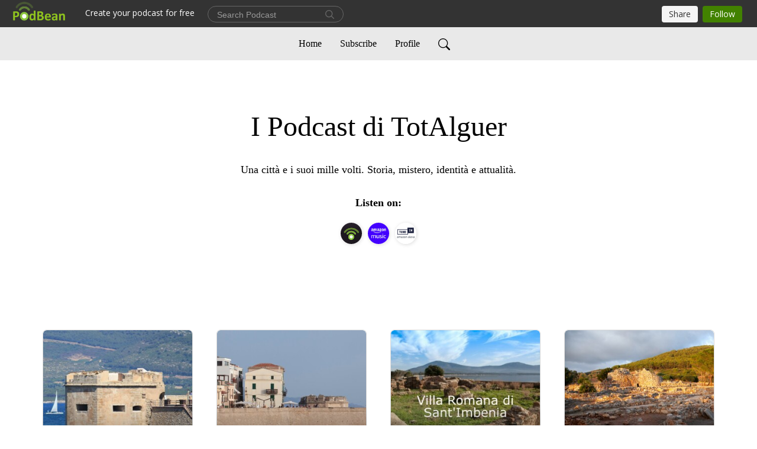

--- FILE ---
content_type: application/javascript; charset=UTF-8
request_url: https://www.podbean.com/cdn-cgi/challenge-platform/scripts/jsd/main.js
body_size: 8370
content:
window._cf_chl_opt={AKGCx8:'b'};~function(o7,Or,OK,OH,OY,OV,Oi,OQ,o1,o2){o7=y,function(h,d,oL,o6,O,o){for(oL={h:324,d:417,O:331,o:375,Z:418,g:359,D:483,G:376,A:363,S:441,j:456,v:487},o6=y,O=h();!![];)try{if(o=-parseInt(o6(oL.h))/1*(parseInt(o6(oL.d))/2)+parseInt(o6(oL.O))/3*(-parseInt(o6(oL.o))/4)+parseInt(o6(oL.Z))/5*(-parseInt(o6(oL.g))/6)+parseInt(o6(oL.D))/7+parseInt(o6(oL.G))/8*(parseInt(o6(oL.A))/9)+parseInt(o6(oL.S))/10+-parseInt(o6(oL.j))/11*(-parseInt(o6(oL.v))/12),d===o)break;else O.push(O.shift())}catch(Z){O.push(O.shift())}}(s,930129),Or=this||self,OK=Or[o7(501)],OH=null,OY=ON(),OV=function(uQ,ui,uP,uY,uN,ux,uJ,ow,d,O,o,Z){return uQ={h:449,d:361,O:433,o:308},ui={h:368,d:524,O:365,o:354,Z:394,g:296,D:398,G:368,A:377,S:428,j:354,v:349,W:368,B:516,M:521,b:340,e:521,X:386,k:368,R:474,E:521,U:351,I:503,a:349,m:503},uP={h:447,d:410,O:336,o:425,Z:398},uY={h:415},uN={h:398,d:503,O:460,o:432,Z:442,g:460,D:432,G:352,A:419,S:415,j:317,v:412,W:348,B:349,M:415,b:356,e:348,X:443,k:349,R:342,E:415,U:353,I:518,a:415,m:507,C:368,K:391,H:326,L:395,J:463,c:455,x:310,F:349,z:474,T:460,f:432,N:428,Y:415,P:525,V:383,i:336,Q:518,l:491,n:481,s0:310,s1:373,s2:488,s3:364,s4:383,s5:373,s6:349,s7:368,s8:322,s9:327,ss:516,sy:349,sh:387,sd:349,sO:425,so:354,su:351},ux={h:435,d:515,O:445,o:445},uJ={h:435,d:503},ow=o7,d={'xaYVh':ow(uQ.h),'FPlxi':function(g,D){return g===D},'zIxyc':ow(uQ.d),'vtwTq':function(g,D){return D===g},'EEpWK':function(g,D){return g==D},'GSzFo':function(g,D){return g>D},'vkZQe':function(g,D){return D==g},'WEcUI':function(g,D){return g-D},'redyC':function(g,D){return g>D},'CbVot':function(g,D){return g|D},'rRoAa':function(g,D){return D==g},'YwCiU':function(g,D){return g(D)},'UJDnP':function(g,D){return g<D},'weYAy':function(g,D){return g<<D},'eJndz':function(g,D){return g&D},'VnhAS':function(g,D){return D==g},'Jjwne':function(g,D){return g(D)},'JUYNF':function(g,D){return g<<D},'FtsnO':function(g,D){return g-D},'DOLVX':function(g,D){return g>D},'YOVQZ':function(g,D){return D|g},'OIVUt':function(g,D){return g|D},'ztsKK':function(g,D){return g<<D},'USTlB':function(g,D){return g&D},'RwniW':function(g,D){return g&D},'pRLVz':function(g,D){return g==D},'GCUIf':function(g,D){return g(D)},'LhfSW':function(g,D){return D==g},'uiQBl':function(g,D){return g<D},'BrQap':function(g,D){return D!=g},'WprUY':function(g,D){return D*g},'IGAvC':function(g,D){return g(D)},'PDdET':function(g,D){return g-D}},O=String[ow(uQ.O)],o={'h':function(g,oA,D,G){if(oA=ow,D={},D[oA(ux.h)]=d[oA(ux.d)],G=D,oA(ux.O)===oA(ux.o))return null==g?'':o.g(g,6,function(A,ot){return ot=oA,G[ot(uJ.h)][ot(uJ.d)](A)});else if(!D){if(W=!![],!B())return;M(function(E){X(k,E)})}},'g':function(D,G,A,oS,S,j,W,B,M,X,R,E,U,I,C,K,H,L,J,F,z,T){if(oS=ow,S={'XJVwD':function(F,z){return z==F},'EYvEX':function(x,F){return x(F)},'gzvtw':function(F,z){return F!==z},'iklPC':function(F,z){return F<z}},null==D)return'';for(W={},B={},M='',X=2,R=3,E=2,U=[],I=0,C=0,K=0;K<D[oS(uN.h)];K+=1)if(H=D[oS(uN.d)](K),Object[oS(uN.O)][oS(uN.o)][oS(uN.Z)](W,H)||(W[H]=R++,B[H]=!0),L=M+H,Object[oS(uN.g)][oS(uN.o)][oS(uN.Z)](W,L))M=L;else{if(Object[oS(uN.O)][oS(uN.D)][oS(uN.Z)](B,M)){if(d[oS(uN.G)](d[oS(uN.A)],d[oS(uN.A)])){if(256>M[oS(uN.S)](0)){if(d[oS(uN.j)](oS(uN.v),oS(uN.v))){for(j=0;j<E;I<<=1,d[oS(uN.W)](C,G-1)?(C=0,U[oS(uN.B)](A(I)),I=0):C++,j++);for(J=M[oS(uN.M)](0),j=0;d[oS(uN.b)](8,j);I=I<<1.85|1&J,d[oS(uN.e)](C,G-1)?(C=0,U[oS(uN.B)](A(I)),I=0):C++,J>>=1,j++);}else{for(H=0;L<J;x<<=1,S[oS(uN.X)](F,z-1)?(T=0,U[oS(uN.k)](S[oS(uN.R)](N,Y)),P=0):V++,j++);for(F=i[oS(uN.E)](0),Q=0;8>A;s0=s1<<1|1.56&F,s2==s3-1?(s4=0,s5[oS(uN.k)](s6(s7)),s8=0):s9++,F>>=1,X++);}}else{for(J=1,j=0;j<E;I=J|I<<1,d[oS(uN.U)](C,d[oS(uN.I)](G,1))?(C=0,U[oS(uN.k)](A(I)),I=0):C++,J=0,j++);for(J=M[oS(uN.a)](0),j=0;d[oS(uN.m)](16,j);I=J&1.14|I<<1.05,C==G-1?(C=0,U[oS(uN.k)](A(I)),I=0):C++,J>>=1,j++);}X--,0==X&&(X=Math[oS(uN.C)](2,E),E++),delete B[M]}else return z=J[oS(uN.K)],!z?null:(T=z.i,S[oS(uN.H)](typeof T,oS(uN.L))||S[oS(uN.J)](T,30))?null:T}else for(J=W[M],j=0;j<E;I=d[oS(uN.c)](I<<1,J&1.05),d[oS(uN.x)](C,d[oS(uN.I)](G,1))?(C=0,U[oS(uN.F)](A(I)),I=0):C++,J>>=1,j++);M=(X--,X==0&&(X=Math[oS(uN.C)](2,E),E++),W[L]=R++,d[oS(uN.z)](String,H))}if(''!==M){if(Object[oS(uN.T)][oS(uN.f)][oS(uN.Z)](B,M)){if(256>M[oS(uN.a)](0)){for(j=0;d[oS(uN.N)](j,E);I<<=1,d[oS(uN.e)](C,G-1)?(C=0,U[oS(uN.k)](A(I)),I=0):C++,j++);for(J=M[oS(uN.Y)](0),j=0;8>j;I=d[oS(uN.P)](I,1)|d[oS(uN.V)](J,1),d[oS(uN.i)](C,d[oS(uN.Q)](G,1))?(C=0,U[oS(uN.F)](d[oS(uN.l)](A,I)),I=0):C++,J>>=1,j++);}else{for(J=1,j=0;j<E;I=d[oS(uN.n)](I,1)|J,d[oS(uN.s0)](C,d[oS(uN.s1)](G,1))?(C=0,U[oS(uN.k)](A(I)),I=0):C++,J=0,j++);for(J=M[oS(uN.S)](0),j=0;d[oS(uN.s2)](16,j);I=d[oS(uN.s3)](I<<1.81,d[oS(uN.s4)](J,1)),C==d[oS(uN.s5)](G,1)?(C=0,U[oS(uN.s6)](A(I)),I=0):C++,J>>=1,j++);}X--,0==X&&(X=Math[oS(uN.s7)](2,E),E++),delete B[M]}else for(J=W[M],j=0;j<E;I=d[oS(uN.s8)](d[oS(uN.s9)](I,1),d[oS(uN.ss)](J,1)),C==G-1?(C=0,U[oS(uN.sy)](A(I)),I=0):C++,J>>=1,j++);X--,X==0&&E++}for(J=2,j=0;j<E;I=d[oS(uN.c)](d[oS(uN.P)](I,1),d[oS(uN.sh)](J,1)),C==d[oS(uN.I)](G,1)?(C=0,U[oS(uN.sd)](A(I)),I=0):C++,J>>=1,j++);for(;;)if(I<<=1,d[oS(uN.sO)](C,G-1)){U[oS(uN.sy)](d[oS(uN.so)](A,I));break}else C++;return U[oS(uN.su)]('')},'j':function(g,oj){return oj=ow,oj(uP.h)!==oj(uP.d)?d[oj(uP.O)](null,g)?'':d[oj(uP.o)]('',g)?null:o.i(g[oj(uP.Z)],32768,function(D,op){return op=oj,g[op(uY.h)](D)}):![]},'i':function(D,G,A,uV,ov,S,j,W,B,M,X,R,E,U,I,C,K,L,H){for(uV={h:415},ov=ow,S=[],j=4,W=4,B=3,M=[],E=A(0),U=G,I=1,X=0;3>X;S[X]=X,X+=1);for(C=0,K=Math[ov(ui.h)](2,2),R=1;R!=K;)if(ov(ui.d)!==ov(ui.O))H=E&U,U>>=1,U==0&&(U=G,E=d[ov(ui.o)](A,I++)),C|=(d[ov(ui.Z)](0,H)?1:0)*R,R<<=1;else return null==G?'':d[ov(ui.g)]('',D)?null:G.i(A[ov(ui.D)],32768,function(x,oW){return oW=ov,j[oW(uV.h)](x)});switch(C){case 0:for(C=0,K=Math[ov(ui.G)](2,8),R=1;d[ov(ui.A)](R,K);H=E&U,U>>=1,U==0&&(U=G,E=A(I++)),C|=(d[ov(ui.Z)](0,H)?1:0)*R,R<<=1);L=O(C);break;case 1:for(C=0,K=Math[ov(ui.G)](2,16),R=1;K!=R;H=E&U,U>>=1,0==U&&(U=G,E=A(I++)),C|=(d[ov(ui.S)](0,H)?1:0)*R,R<<=1);L=d[ov(ui.j)](O,C);break;case 2:return''}for(X=S[3]=L,M[ov(ui.v)](L);;){if(I>D)return'';for(C=0,K=Math[ov(ui.W)](2,B),R=1;R!=K;H=d[ov(ui.B)](E,U),U>>=1,U==0&&(U=G,E=d[ov(ui.j)](A,I++)),C|=d[ov(ui.M)](0<H?1:0,R),R<<=1);switch(L=C){case 0:for(C=0,K=Math[ov(ui.W)](2,8),R=1;K!=R;H=U&E,U>>=1,0==U&&(U=G,E=d[ov(ui.b)](A,I++)),C|=d[ov(ui.e)](0<H?1:0,R),R<<=1);S[W++]=O(C),L=d[ov(ui.X)](W,1),j--;break;case 1:for(C=0,K=Math[ov(ui.k)](2,16),R=1;K!=R;H=U&E,U>>=1,0==U&&(U=G,E=d[ov(ui.R)](A,I++)),C|=d[ov(ui.E)](0<H?1:0,R),R<<=1);S[W++]=O(C),L=W-1,j--;break;case 2:return M[ov(ui.U)]('')}if(j==0&&(j=Math[ov(ui.h)](2,B),B++),S[L])L=S[L];else if(L===W)L=X+X[ov(ui.I)](0);else return null;M[ov(ui.a)](L),S[W++]=X+L[ov(ui.m)](0),j--,X=L,j==0&&(j=Math[ov(ui.W)](2,B),B++)}}},Z={},Z[ow(uQ.o)]=o.h,Z}(),Oi={},Oi[o7(499)]='o',Oi[o7(341)]='s',Oi[o7(332)]='u',Oi[o7(468)]='z',Oi[o7(395)]='n',Oi[o7(476)]='I',Oi[o7(440)]='b',OQ=Oi,Or[o7(399)]=function(h,O,o,Z,qO,qd,qh,oe,g,G,A,S,j,W,B){if(qO={h:347,d:360,O:436,o:448,Z:473,g:448,D:390,G:514,A:329,S:514,j:374,v:328,W:398,B:472,M:530,b:400,e:458,X:466,k:420,R:469},qd={h:403,d:369,O:494,o:398,Z:470},qh={h:460,d:432,O:442,o:349},oe=o7,g={'DCDBS':function(M,X){return X===M},'gZolA':function(M,X){return M(X)},'Isjsi':function(M,X){return M===X},'UlFBg':oe(qO.h),'unchk':function(M,X){return M+X},'YZGkl':function(M,X){return M+X},'mZsod':function(M,X,R){return M(X,R)},'PNKDv':function(M,X){return M+X}},null===O||O===void 0)return Z;for(G=g[oe(qO.d)](o0,O),h[oe(qO.O)][oe(qO.o)]&&(G=G[oe(qO.Z)](h[oe(qO.O)][oe(qO.g)](O))),G=h[oe(qO.D)][oe(qO.G)]&&h[oe(qO.A)]?h[oe(qO.D)][oe(qO.S)](new h[(oe(qO.A))](G)):function(M,ok,X){if(ok=oe,g[ok(qd.h)](ok(qd.d),ok(qd.d))){for(M[ok(qd.O)](),X=0;X<M[ok(qd.o)];M[X]===M[X+1]?M[ok(qd.Z)](X+1,1):X+=1);return M}else return}(G),A='nAsAaAb'.split('A'),A=A[oe(qO.j)][oe(qO.v)](A),S=0;S<G[oe(qO.W)];j=G[S],W=On(h,O,j),A(W)?(B=g[oe(qO.B)]('s',W)&&!h[oe(qO.M)](O[j]),g[oe(qO.b)]===g[oe(qO.e)](o,j)?D(g[oe(qO.X)](o,j),W):B||D(o+j,O[j])):g[oe(qO.k)](D,g[oe(qO.R)](o,j),W),S++);return Z;function D(M,X,oX){oX=oe,Object[oX(qh.h)][oX(qh.d)][oX(qh.O)](Z,X)||(Z[X]=[]),Z[X][oX(qh.o)](M)}},o1=o7(492)[o7(517)](';'),o2=o1[o7(374)][o7(328)](o1),Or[o7(480)]=function(O,o,qZ,oR,Z,g,D,G,A,S){for(qZ={h:344,d:493,O:431,o:398,Z:493,g:346,D:349,G:522},oR=o7,Z={},Z[oR(qZ.h)]=function(j,v){return j<v},Z[oR(qZ.d)]=function(j,v){return j===v},g=Z,D=Object[oR(qZ.O)](o),G=0;g[oR(qZ.h)](G,D[oR(qZ.o)]);G++)if(A=D[G],g[oR(qZ.Z)]('f',A)&&(A='N'),O[A]){for(S=0;S<o[D[G]][oR(qZ.o)];-1===O[A][oR(qZ.g)](o[D[G]][S])&&(o2(o[D[G]][S])||O[A][oR(qZ.D)]('o.'+o[D[G]][S])),S++);}else O[A]=o[D[G]][oR(qZ.G)](function(j){return'o.'+j})},o4();function On(O,o,Z,q3,oM,g,D,G,A,S,j){for(q3={h:362,d:509,O:464,o:489,Z:404,g:504,D:499,G:517,A:390,S:490,j:526,v:390,W:526,B:421},oM=o7,g={},g[oM(q3.h)]=oM(q3.d),g[oM(q3.O)]=function(W,B){return W==B},g[oM(q3.o)]=function(W,B){return B===W},g[oM(q3.Z)]=function(W,B){return W==B},g[oM(q3.g)]=oM(q3.D),D=g,G=D[oM(q3.h)][oM(q3.G)]('|'),A=0;!![];){switch(G[A++]){case'0':if(O[oM(q3.A)][oM(q3.S)](S))return'a';continue;case'1':if(D[oM(q3.O)](null,S))return S===void 0?'u':'x';continue;case'2':try{S=o[Z]}catch(W){return'i'}continue;case'3':if(!1===S)return'F';continue;case'4':continue;case'5':return oM(q3.j)==j?Ol(O,S)?'N':'f':OQ[j]||'?';case'6':j=typeof S;continue;case'7':if(D[oM(q3.o)](S,O[oM(q3.v)]))return'D';continue;case'8':if(D[oM(q3.Z)](D[oM(q3.g)],typeof S))try{if(oM(q3.W)==typeof S[oM(q3.B)])return S[oM(q3.B)](function(){}),'p'}catch(B){}continue;case'9':if(!0===S)return'T';continue}break}}function OT(u2,oo,d,O,o,Z,g,D,G){for(u2={h:459,d:527,O:517,o:407,Z:430},oo=o7,d={},d[oo(u2.h)]=function(A,S){return A>S},O=d,o=oo(u2.d)[oo(u2.O)]('|'),Z=0;!![];){switch(o[Z++]){case'0':g=Math[oo(u2.o)](Date[oo(u2.Z)]()/1e3);continue;case'1':return!![];case'2':D=Oz();continue;case'3':G=3600;continue;case'4':if(O[oo(u2.h)](g-D,G))return![];continue}break}}function o0(h,q4,ob,d){for(q4={h:473,d:431,O:311},ob=o7,d=[];null!==h;d=d[ob(q4.h)](Object[ob(q4.d)](h)),h=Object[ob(q4.O)](h));return d}function Ox(oQ,oh,h,d){if(oQ={h:318,d:330,O:427,o:385},oh=o7,h={'fUuaE':function(O){return O()},'WBITB':function(O,o){return o===O},'JqAFF':function(O,o){return O(o)},'TobAP':function(O,o){return O*o}},d=h[oh(oQ.h)](OJ),h[oh(oQ.d)](d,null))return;OH=(OH&&h[oh(oQ.O)](clearTimeout,OH),setTimeout(function(){OL()},h[oh(oQ.o)](d,1e3)))}function ON(uy,oD){return uy={h:382,d:382},oD=o7,crypto&&crypto[oD(uy.h)]?crypto[oD(uy.d)]():''}function Ol(h,d,ul,oB){return ul={h:497,d:497,O:460,o:372,Z:442,g:346,D:495},oB=o7,d instanceof h[oB(ul.h)]&&0<h[oB(ul.d)][oB(ul.O)][oB(ul.o)][oB(ul.Z)](d)[oB(ul.g)](oB(ul.D))}function o3(qw,oE,O,o,Z,g,D,G,A,S){O=(qw={h:414,d:452,O:321,o:300,Z:314,g:414,D:453,G:358,A:517,S:401,j:406,v:396,W:477,B:409,M:315,b:320,e:424,X:520,k:409,R:299,E:313,U:498,I:309,a:484},oE=o7,{'khEyV':function(j,v){return j!==v},'HmEdO':oE(qw.h),'XqmnV':oE(qw.d),'ilddF':function(j,v,W,B,M){return j(v,W,B,M)},'grJJi':oE(qw.O),'uoVHX':oE(qw.o),'NLkGf':function(j,v,W,B,M){return j(v,W,B,M)}});try{if(O[oE(qw.Z)](oE(qw.g),O[oE(qw.D)]))O(o);else for(o=O[oE(qw.G)][oE(qw.A)]('|'),Z=0;!![];){switch(o[Z++]){case'0':g={};continue;case'1':g=O[oE(qw.S)](pRIb1,G,D[O[oE(qw.j)]],'d.',g);continue;case'2':g=pRIb1(G,G[oE(qw.v)]||G[oE(qw.W)],'n.',g);continue;case'3':OK[oE(qw.B)][oE(qw.M)](D);continue;case'4':D[oE(qw.b)]=oE(qw.e);continue;case'5':D[oE(qw.X)]='-1';continue;case'6':OK[oE(qw.k)][oE(qw.R)](D);continue;case'7':D=OK[oE(qw.E)](O[oE(qw.U)]);continue;case'8':G=D[oE(qw.I)];continue;case'9':return A={},A.r=g,A.e=null,A;case'10':g=O[oE(qw.a)](pRIb1,G,G,'',g);continue}break}}catch(v){return S={},S.r={},S.e=v,S}}function Oz(u0,oO,h,d){return u0={h:391,d:407,O:451},oO=o7,h={'vygxK':function(O,o){return O(o)}},d=Or[oO(u0.h)],Math[oO(u0.d)](+h[oO(u0.O)](atob,d.t))}function o5(O,o,qk,oH,Z,A,S,j,v,W,B,M,g,D){if(qk={h:306,d:477,O:528,o:482,Z:467,g:366,D:297,G:517,A:409,S:299,j:313,v:300,W:309,B:320,M:424,b:367,e:321,X:520,k:367,R:396,E:478,U:409,I:315,a:506,m:392,C:304,K:393,H:426,L:510,J:323,c:392,x:304,F:457,z:471},oH=o7,Z={'DzAAA':oH(qk.h),'WUWoP':function(G,A,S,j,v){return G(A,S,j,v)},'aryWj':oH(qk.d),'YxVvJ':oH(qk.O),'Duhly':oH(qk.o)},!O[oH(qk.Z)]){if(Z[oH(qk.g)]===oH(qk.O))return;else try{for(A=Z[oH(qk.D)][oH(qk.G)]('|'),S=0;!![];){switch(A[S++]){case'0':B[oH(qk.A)][oH(qk.S)](j);continue;case'1':j=W[oH(qk.j)](oH(qk.v));continue;case'2':v=j[oH(qk.W)];continue;case'3':j[oH(qk.B)]=oH(qk.M);continue;case'4':W=Z[oH(qk.b)](e,v,j[oH(qk.e)],'d.',W);continue;case'5':W={};continue;case'6':return B={},B.r=W,B.e=null,B;case'7':j[oH(qk.X)]='-1';continue;case'8':W=Z[oH(qk.k)](b,v,v[oH(qk.R)]||v[Z[oH(qk.E)]],'n.',W);continue;case'9':W=M(v,v,'',W);continue;case'10':X[oH(qk.U)][oH(qk.I)](j);continue}break}}catch(b){return M={},M.r={},M.e=b,M}}o===oH(qk.a)?(g={},g[oH(qk.m)]=oH(qk.C),g[oH(qk.K)]=O.r,g[oH(qk.H)]=oH(qk.a),Or[oH(qk.L)][oH(qk.J)](g,'*')):(D={},D[oH(qk.c)]=oH(qk.x),D[oH(qk.K)]=O.r,D[oH(qk.H)]=Z[oH(qk.F)],D[oH(qk.z)]=o,Or[oH(qk.L)][oH(qk.J)](D,'*'))}function OF(h,ol,od){return ol={h:454},od=o7,Math[od(ol.h)]()<h}function Oc(of,oy,d,O){return of={h:500},oy=o7,d={},d[oy(of.h)]=function(o,Z){return Z!==o},O=d,O[oy(of.h)](OJ(),null)}function OP(o,Z,uo,oG,g,D,G,A,S,j,v,W,B,M,b){if(uo={h:339,d:357,O:446,o:479,Z:462,g:335,D:337,G:517,A:422,S:338,j:423,v:350,W:496,B:316,M:486,b:333,e:437,X:305,k:391,R:319,E:402,U:513,I:392,a:355,m:485,C:308,K:531,H:423,L:531,J:416,c:423,x:416,F:450,z:423,T:450,f:508,N:380,Y:505},oG=o7,g={'VStwz':function(X,k){return X(k)},'xthdC':oG(uo.h),'rqyhn':function(X,k){return X+k},'goYNQ':oG(uo.d),'eeDLa':oG(uo.O)},!g[oG(uo.o)](OF,0))return![];G=(D={},D[oG(uo.Z)]=o,D[oG(uo.g)]=Z,D);try{for(A=g[oG(uo.D)][oG(uo.G)]('|'),S=0;!![];){switch(A[S++]){case'0':j=g[oG(uo.A)](oG(uo.S),Or[oG(uo.j)][oG(uo.v)])+oG(uo.W)+W.r+g[oG(uo.B)];continue;case'1':v[oG(uo.M)](oG(uo.b),j);continue;case'2':v[oG(uo.e)]=function(){};continue;case'3':v=new Or[(oG(uo.X))]();continue;case'4':W=Or[oG(uo.k)];continue;case'5':v[oG(uo.R)]=2500;continue;case'6':B={},B[oG(uo.E)]=G,B[oG(uo.U)]=b,B[oG(uo.I)]=g[oG(uo.a)],v[oG(uo.m)](OV[oG(uo.C)](B));continue;case'7':b=(M={},M[oG(uo.K)]=Or[oG(uo.H)][oG(uo.L)],M[oG(uo.J)]=Or[oG(uo.c)][oG(uo.x)],M[oG(uo.F)]=Or[oG(uo.z)][oG(uo.T)],M[oG(uo.f)]=Or[oG(uo.c)][oG(uo.N)],M[oG(uo.Y)]=OY,M);continue}break}}catch(X){}}function OJ(oz,os,h,d){return oz={h:391,d:395},os=o7,h=Or[os(oz.h)],!h?null:(d=h.i,typeof d!==os(oz.d)||d<30)?null:d}function OL(h,oF,ox,o8,d,O){oF={h:526,d:301,O:438,o:371},ox={h:379,d:301,O:370,o:389,Z:454},o8=o7,d={'pCDRw':o8(oF.h),'KRJIs':o8(oF.d),'Dxxkg':function(o,Z){return o(Z)},'rrlfe':function(o,Z,g){return o(Z,g)}},O=o3(),Of(O.r,function(o,o9){if(o9=o8,typeof h===d[o9(ox.h)]){if(o9(ox.d)===d[o9(ox.O)])d[o9(ox.o)](h,o);else return O[o9(ox.Z)]()<o}Ox()}),O.e&&d[o8(oF.O)](OP,o8(oF.o),O.e)}function s(qR){return qR='aflyv,YxVvJ,WUWoP,pow,GeFbq,KRJIs,error on cf_chl_props,toString,FtsnO,includes,1220CSUQTK,280Mmokbm,BrQap,HcDkb,pCDRw,aUjz8,addEventListener,randomUUID,eJndz,zwQcu,TobAP,PDdET,RwniW,ndwCq,Dxxkg,Array,__CF$cv$params,source,sid,uiQBl,number,clientInformation,vWfas,length,pRIb1,UlFBg,ilddF,errorInfoObject,DCDBS,yIgOr,igvXJ,grJJi,floor,Lieiq,body,CUjYf,http-code:,EpMNw,ZEdWj,iGVhW,charCodeAt,SSTpq3,1366igehzJ,6085OlhSvr,zIxyc,mZsod,catch,rqyhn,_cf_chl_opt,display: none,pRLVz,event,JqAFF,UJDnP,xhr-error,now,keys,hasOwnProperty,fromCharCode,RPSBk,WzQNo,Object,ontimeout,rrlfe,location,boolean,9262970tKoZCT,call,XJVwD,readyState,zBlft,jsd,znAgu,getOwnPropertyNames,RzJm-1XUx9Dc7FOI+guPSbeHYEqnrQ$oMTyKLtav02VAw6fjh8ZiGsN4dl5kpWC3B,LRmiB4,vygxK,7|4|5|6|8|0|10|2|1|3|9,HmEdO,random,CbVot,1474DivhPG,Duhly,unchk,hCtyJ,prototype,onerror,AdeF3,iklPC,AWMSZ,status,YZGkl,api,symbol,PNKDv,splice,detail,Isjsi,concat,YwCiU,nAByH,bigint,navigator,aryWj,VStwz,rxvNi8,JUYNF,error,3200617xwoKZA,NLkGf,send,open,80016dVYeWa,DOLVX,IgUBZ,isArray,Jjwne,_cf_chl_opt;JJgc4;PJAn2;kJOnV9;IWJi4;OHeaY1;DqMg0;FKmRv9;LpvFx1;cAdz2;PqBHf2;nFZCC5;ddwW5;pRIb1;rxvNi8;RrrrA2;erHi9,pJEVQ,sort,[native code],/b/ov1/0.577893933167252:1768904688:WMyF5XzlwVxxMybuNxh1yjB2WLA5vD4kUlSKDJGxfBI/,Function,uoVHX,object,lPcax,document,stringify,charAt,sgsfL,JBxy9,success,redyC,pkLOA2,4|2|1|8|0|7|9|3|6|5,parent,onload,/jsd/oneshot/d251aa49a8a3/0.577893933167252:1768904688:WMyF5XzlwVxxMybuNxh1yjB2WLA5vD4kUlSKDJGxfBI/,chctx,from,xaYVh,USTlB,split,WEcUI,VQotb,tabIndex,WprUY,map,vSnGN,YAuLp,weYAy,function,3|2|0|4|1,UPZNF,log,isNaN,CnwA5,LhfSW,DzAAA,WQfWJ,appendChild,iframe,LmrNl,loading,5|2|1|4|3|0|6,cloudflare-invisible,XMLHttpRequest,1|3|7|0|2|5|9|8|4|10|6,dGYGg,VcgQG,contentWindow,rRoAa,getPrototypeOf,LUEoh,createElement,khEyV,removeChild,goYNQ,vtwTq,fUuaE,timeout,style,contentDocument,OIVUt,postMessage,587vHvPwV,href,gzvtw,ztsKK,bind,Set,WBITB,12039jZRDCb,undefined,POST,FCeNr,TYlZ6,VnhAS,xthdC,/cdn-cgi/challenge-platform/h/,4|0|3|1|5|2|7|6,IGAvC,string,EYvEX,onreadystatechange,MAIPQ,DOMContentLoaded,indexOf,d.cookie,EEpWK,push,AKGCx8,join,FPlxi,vkZQe,GCUIf,eeDLa,GSzFo,/invisible/jsd,XqmnV,1290yRhSmg,gZolA,cZKaf,njzkl,138762BhtZfz,YOVQZ'.split(','),s=function(){return qR},s()}function y(h,d,O,o){return h=h-296,O=s(),o=O[h],o}function o4(qe,qb,qB,qv,qp,oU,h,d,O,o,Z,g,D,G){for(qe={h:302,d:345,O:303,o:517,Z:391,g:523,D:444,G:475,A:381,S:381,j:378,v:343,W:343},qb={h:405,d:444,O:302,o:343},qB={h:523},qv={h:334},qp={h:413},oU=o7,h={'vSnGN':function(A){return A()},'FCeNr':function(A,S,j){return A(S,j)},'nAByH':oU(qe.h),'HcDkb':oU(qe.d)},d=oU(qe.O)[oU(qe.o)]('|'),O=0;!![];){switch(d[O++]){case'0':o=function(qj,qS,oa,A){if(qj={h:408},qS={h:388},oa=oU,A={'Lieiq':function(S,j,v,oI){return oI=y,D[oI(qS.h)](S,j,v)}},!g){if(g=!![],!OT())return;D[oa(qp.h)](OL,function(S,om){om=oa,A[om(qj.h)](o5,Z,S)})}};continue;case'1':if(!Z)return;continue;case'2':Z=Or[oU(qe.Z)];continue;case'3':g=![];continue;case'4':if(!h[oU(qe.g)](OT))return;continue;case'5':D={'ndwCq':function(A,S,j,oC){return oC=oU,h[oC(qv.h)](A,S,j)},'ZEdWj':function(A,S){return A(S)},'igvXJ':function(A,or){return or=oU,h[or(qB.h)](A)}};continue;case'6':OK[oU(qe.D)]!==h[oU(qe.G)]?o():Or[oU(qe.A)]?OK[oU(qe.S)](h[oU(qe.j)],o):(G=OK[oU(qe.v)]||function(){},OK[oU(qe.W)]=function(oK){oK=oU,D[oK(qb.h)](G),OK[oK(qb.d)]!==oK(qb.O)&&(OK[oK(qb.o)]=G,o())});continue}break}}function Of(h,d,us,u9,u8,u7,ou,O,o,Z,g){us={h:319,d:429,O:512,o:391,Z:529,g:423,D:305,G:486,A:333,S:338,j:423,v:350,W:307,B:467,M:437,b:511,e:461,X:434,k:439,R:439,E:325,U:325,I:485,a:308,m:502},u9={h:519,d:312},u8={h:465,d:298,O:519,o:506,Z:384,g:411,D:465},u7={h:397},ou=o7,O={'vWfas':ou(us.h),'WQfWJ':function(D,G){return D<G},'VQotb':function(D,G){return D(G)},'zwQcu':function(D,G){return D+G},'LUEoh':ou(us.d),'dGYGg':ou(us.O),'RPSBk':function(D){return D()}},o=Or[ou(us.o)],console[ou(us.Z)](Or[ou(us.g)]),Z=new Or[(ou(us.D))](),Z[ou(us.G)](ou(us.A),ou(us.S)+Or[ou(us.j)][ou(us.v)]+O[ou(us.W)]+o.r),o[ou(us.B)]&&(Z[ou(us.h)]=5e3,Z[ou(us.M)]=function(oq){oq=ou,d(O[oq(u7.h)])}),Z[ou(us.b)]=function(oZ){oZ=ou,Z[oZ(u8.h)]>=200&&O[oZ(u8.d)](Z[oZ(u8.h)],300)?O[oZ(u8.O)](d,oZ(u8.o)):d(O[oZ(u8.Z)](oZ(u8.g),Z[oZ(u8.D)]))},Z[ou(us.e)]=function(og){og=ou,O[og(u9.h)](d,O[og(u9.d)])},g={'t':O[ou(us.X)](Oz),'lhr':OK[ou(us.k)]&&OK[ou(us.R)][ou(us.E)]?OK[ou(us.R)][ou(us.U)]:'','api':o[ou(us.B)]?!![]:![],'c':Oc(),'payload':h},Z[ou(us.I)](OV[ou(us.a)](JSON[ou(us.m)](g)))}}()